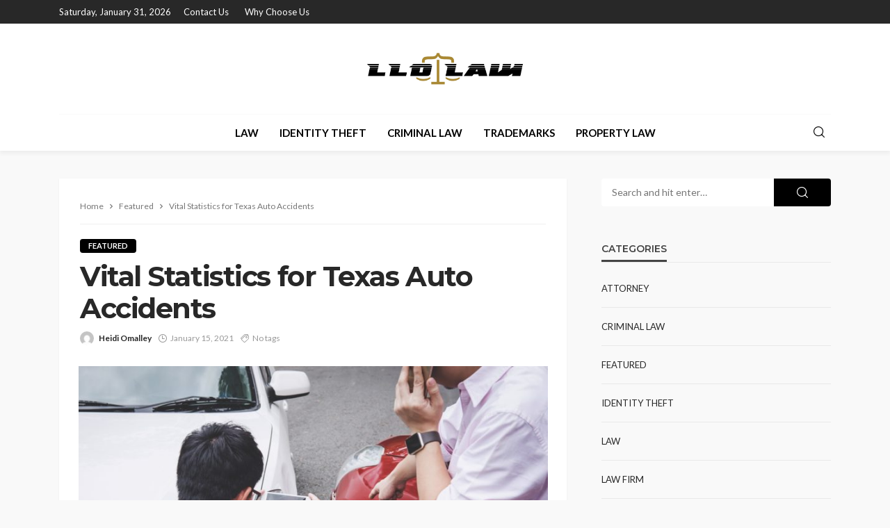

--- FILE ---
content_type: text/html; charset=UTF-8
request_url: https://www.lld-law.com/vital-statistics-for-texas-auto-accidents/
body_size: 16575
content:
<!DOCTYPE html>
<html lang="en-US">
<head>
	<meta charset="UTF-8"/>
	<meta http-equiv="X-UA-Compatible" content="IE=edge">
	<meta name="viewport" content="width=device-width, initial-scale=1.0">
	<link rel="profile" href="http://gmpg.org/xfn/11"/>
	<link rel="pingback" href="https://www.lld-law.com/xmlrpc.php"/>
	<script type="application/javascript">var bingo_ruby_ajax_url = "https://www.lld-law.com/wp-admin/admin-ajax.php"</script><meta name='robots' content='index, follow, max-image-preview:large, max-snippet:-1, max-video-preview:-1' />

	<!-- This site is optimized with the Yoast SEO plugin v26.5 - https://yoast.com/wordpress/plugins/seo/ -->
	<title>Vital Statistics for Texas Auto Accidents - LLD-Law</title>
	<link rel="preconnect" href="https://fonts.gstatic.com" crossorigin><link rel="preload" as="style" onload="this.onload=null;this.rel='stylesheet'" id="rb-preload-gfonts" href="https://fonts.googleapis.com/css?family=Lato%3A100%2C300%2C400%2C700%2C900%2C100italic%2C300italic%2C400italic%2C700italic%2C900italic%7CMontserrat%3A700%2C400%2C600%2C500&amp;display=swap" crossorigin><noscript><link rel="stylesheet" id="rb-preload-gfonts" href="https://fonts.googleapis.com/css?family=Lato%3A100%2C300%2C400%2C700%2C900%2C100italic%2C300italic%2C400italic%2C700italic%2C900italic%7CMontserrat%3A700%2C400%2C600%2C500&amp;display=swap"></noscript><link rel="canonical" href="https://www.lld-law.com/vital-statistics-for-texas-auto-accidents/" />
	<meta property="og:locale" content="en_US" />
	<meta property="og:type" content="article" />
	<meta property="og:title" content="Vital Statistics for Texas Auto Accidents - LLD-Law" />
	<meta property="og:description" content="Victims of auto accidents must contend with tricky loopholes that can affect their ability to seek compensation. Texas uses comparative fault rulings that could decrease the victim’s monetary award if they, too, are guilty of a traffic violation. When proving their case, the victims must have medical evidence and witness accounts to substantiate their claims [&hellip;]" />
	<meta property="og:url" content="https://www.lld-law.com/vital-statistics-for-texas-auto-accidents/" />
	<meta property="og:site_name" content="LLD-Law" />
	<meta property="article:published_time" content="2021-01-15T09:47:29+00:00" />
	<meta property="og:image" content="https://www.lld-law.com/wp-content/uploads/2021/01/two-drivers-man-arguing-after-a-car-traffic-accident-collision-and-making-phone-call-to-insurance_t20_mRKdyr.jpg" />
	<meta property="og:image:width" content="2098" />
	<meta property="og:image:height" content="1399" />
	<meta property="og:image:type" content="image/jpeg" />
	<meta name="author" content="Heidi Omalley" />
	<meta name="twitter:card" content="summary_large_image" />
	<meta name="twitter:label1" content="Written by" />
	<meta name="twitter:data1" content="Heidi Omalley" />
	<meta name="twitter:label2" content="Est. reading time" />
	<meta name="twitter:data2" content="3 minutes" />
	<script type="application/ld+json" class="yoast-schema-graph">{"@context":"https://schema.org","@graph":[{"@type":"WebPage","@id":"https://www.lld-law.com/vital-statistics-for-texas-auto-accidents/","url":"https://www.lld-law.com/vital-statistics-for-texas-auto-accidents/","name":"Vital Statistics for Texas Auto Accidents - LLD-Law","isPartOf":{"@id":"https://www.lld-law.com/#website"},"primaryImageOfPage":{"@id":"https://www.lld-law.com/vital-statistics-for-texas-auto-accidents/#primaryimage"},"image":{"@id":"https://www.lld-law.com/vital-statistics-for-texas-auto-accidents/#primaryimage"},"thumbnailUrl":"https://www.lld-law.com/wp-content/uploads/2021/01/two-drivers-man-arguing-after-a-car-traffic-accident-collision-and-making-phone-call-to-insurance_t20_mRKdyr.jpg","datePublished":"2021-01-15T09:47:29+00:00","author":{"@id":"https://www.lld-law.com/#/schema/person/53cc10835051ee0b05c801950d0c7b06"},"breadcrumb":{"@id":"https://www.lld-law.com/vital-statistics-for-texas-auto-accidents/#breadcrumb"},"inLanguage":"en-US","potentialAction":[{"@type":"ReadAction","target":["https://www.lld-law.com/vital-statistics-for-texas-auto-accidents/"]}]},{"@type":"ImageObject","inLanguage":"en-US","@id":"https://www.lld-law.com/vital-statistics-for-texas-auto-accidents/#primaryimage","url":"https://www.lld-law.com/wp-content/uploads/2021/01/two-drivers-man-arguing-after-a-car-traffic-accident-collision-and-making-phone-call-to-insurance_t20_mRKdyr.jpg","contentUrl":"https://www.lld-law.com/wp-content/uploads/2021/01/two-drivers-man-arguing-after-a-car-traffic-accident-collision-and-making-phone-call-to-insurance_t20_mRKdyr.jpg","width":2098,"height":1399},{"@type":"BreadcrumbList","@id":"https://www.lld-law.com/vital-statistics-for-texas-auto-accidents/#breadcrumb","itemListElement":[{"@type":"ListItem","position":1,"name":"Home","item":"https://www.lld-law.com/"},{"@type":"ListItem","position":2,"name":"Vital Statistics for Texas Auto Accidents"}]},{"@type":"WebSite","@id":"https://www.lld-law.com/#website","url":"https://www.lld-law.com/","name":"LLD-Law","description":"Law Blog","potentialAction":[{"@type":"SearchAction","target":{"@type":"EntryPoint","urlTemplate":"https://www.lld-law.com/?s={search_term_string}"},"query-input":{"@type":"PropertyValueSpecification","valueRequired":true,"valueName":"search_term_string"}}],"inLanguage":"en-US"},{"@type":"Person","@id":"https://www.lld-law.com/#/schema/person/53cc10835051ee0b05c801950d0c7b06","name":"Heidi Omalley","image":{"@type":"ImageObject","inLanguage":"en-US","@id":"https://www.lld-law.com/#/schema/person/image/","url":"https://secure.gravatar.com/avatar/532f57f4a45da9f2d5c63f4316d1767990e0066dbf77762d77b987a577b1d107?s=96&d=mm&r=g","contentUrl":"https://secure.gravatar.com/avatar/532f57f4a45da9f2d5c63f4316d1767990e0066dbf77762d77b987a577b1d107?s=96&d=mm&r=g","caption":"Heidi Omalley"},"url":"https://www.lld-law.com/author/heidi-omalley/"}]}</script>
	<!-- / Yoast SEO plugin. -->


<link rel='dns-prefetch' href='//fonts.googleapis.com' />
<link rel="alternate" type="application/rss+xml" title="LLD-Law &raquo; Feed" href="https://www.lld-law.com/feed/" />
<link rel="alternate" type="application/rss+xml" title="LLD-Law &raquo; Comments Feed" href="https://www.lld-law.com/comments/feed/" />
<link rel="alternate" title="oEmbed (JSON)" type="application/json+oembed" href="https://www.lld-law.com/wp-json/oembed/1.0/embed?url=https%3A%2F%2Fwww.lld-law.com%2Fvital-statistics-for-texas-auto-accidents%2F" />
<link rel="alternate" title="oEmbed (XML)" type="text/xml+oembed" href="https://www.lld-law.com/wp-json/oembed/1.0/embed?url=https%3A%2F%2Fwww.lld-law.com%2Fvital-statistics-for-texas-auto-accidents%2F&#038;format=xml" />
<style id='wp-img-auto-sizes-contain-inline-css' type='text/css'>
img:is([sizes=auto i],[sizes^="auto," i]){contain-intrinsic-size:3000px 1500px}
/*# sourceURL=wp-img-auto-sizes-contain-inline-css */
</style>
<link rel='stylesheet' id='bingo_ruby_plugin_style-css' href='https://www.lld-law.com/wp-content/plugins/bingo-ruby-core/assets/style.css?ver=3.5' type='text/css' media='all' />
<style id='wp-emoji-styles-inline-css' type='text/css'>

	img.wp-smiley, img.emoji {
		display: inline !important;
		border: none !important;
		box-shadow: none !important;
		height: 1em !important;
		width: 1em !important;
		margin: 0 0.07em !important;
		vertical-align: -0.1em !important;
		background: none !important;
		padding: 0 !important;
	}
/*# sourceURL=wp-emoji-styles-inline-css */
</style>
<style id='wp-block-library-inline-css' type='text/css'>
:root{--wp-block-synced-color:#7a00df;--wp-block-synced-color--rgb:122,0,223;--wp-bound-block-color:var(--wp-block-synced-color);--wp-editor-canvas-background:#ddd;--wp-admin-theme-color:#007cba;--wp-admin-theme-color--rgb:0,124,186;--wp-admin-theme-color-darker-10:#006ba1;--wp-admin-theme-color-darker-10--rgb:0,107,160.5;--wp-admin-theme-color-darker-20:#005a87;--wp-admin-theme-color-darker-20--rgb:0,90,135;--wp-admin-border-width-focus:2px}@media (min-resolution:192dpi){:root{--wp-admin-border-width-focus:1.5px}}.wp-element-button{cursor:pointer}:root .has-very-light-gray-background-color{background-color:#eee}:root .has-very-dark-gray-background-color{background-color:#313131}:root .has-very-light-gray-color{color:#eee}:root .has-very-dark-gray-color{color:#313131}:root .has-vivid-green-cyan-to-vivid-cyan-blue-gradient-background{background:linear-gradient(135deg,#00d084,#0693e3)}:root .has-purple-crush-gradient-background{background:linear-gradient(135deg,#34e2e4,#4721fb 50%,#ab1dfe)}:root .has-hazy-dawn-gradient-background{background:linear-gradient(135deg,#faaca8,#dad0ec)}:root .has-subdued-olive-gradient-background{background:linear-gradient(135deg,#fafae1,#67a671)}:root .has-atomic-cream-gradient-background{background:linear-gradient(135deg,#fdd79a,#004a59)}:root .has-nightshade-gradient-background{background:linear-gradient(135deg,#330968,#31cdcf)}:root .has-midnight-gradient-background{background:linear-gradient(135deg,#020381,#2874fc)}:root{--wp--preset--font-size--normal:16px;--wp--preset--font-size--huge:42px}.has-regular-font-size{font-size:1em}.has-larger-font-size{font-size:2.625em}.has-normal-font-size{font-size:var(--wp--preset--font-size--normal)}.has-huge-font-size{font-size:var(--wp--preset--font-size--huge)}.has-text-align-center{text-align:center}.has-text-align-left{text-align:left}.has-text-align-right{text-align:right}.has-fit-text{white-space:nowrap!important}#end-resizable-editor-section{display:none}.aligncenter{clear:both}.items-justified-left{justify-content:flex-start}.items-justified-center{justify-content:center}.items-justified-right{justify-content:flex-end}.items-justified-space-between{justify-content:space-between}.screen-reader-text{border:0;clip-path:inset(50%);height:1px;margin:-1px;overflow:hidden;padding:0;position:absolute;width:1px;word-wrap:normal!important}.screen-reader-text:focus{background-color:#ddd;clip-path:none;color:#444;display:block;font-size:1em;height:auto;left:5px;line-height:normal;padding:15px 23px 14px;text-decoration:none;top:5px;width:auto;z-index:100000}html :where(.has-border-color){border-style:solid}html :where([style*=border-top-color]){border-top-style:solid}html :where([style*=border-right-color]){border-right-style:solid}html :where([style*=border-bottom-color]){border-bottom-style:solid}html :where([style*=border-left-color]){border-left-style:solid}html :where([style*=border-width]){border-style:solid}html :where([style*=border-top-width]){border-top-style:solid}html :where([style*=border-right-width]){border-right-style:solid}html :where([style*=border-bottom-width]){border-bottom-style:solid}html :where([style*=border-left-width]){border-left-style:solid}html :where(img[class*=wp-image-]){height:auto;max-width:100%}:where(figure){margin:0 0 1em}html :where(.is-position-sticky){--wp-admin--admin-bar--position-offset:var(--wp-admin--admin-bar--height,0px)}@media screen and (max-width:600px){html :where(.is-position-sticky){--wp-admin--admin-bar--position-offset:0px}}

/*# sourceURL=wp-block-library-inline-css */
</style><style id='global-styles-inline-css' type='text/css'>
:root{--wp--preset--aspect-ratio--square: 1;--wp--preset--aspect-ratio--4-3: 4/3;--wp--preset--aspect-ratio--3-4: 3/4;--wp--preset--aspect-ratio--3-2: 3/2;--wp--preset--aspect-ratio--2-3: 2/3;--wp--preset--aspect-ratio--16-9: 16/9;--wp--preset--aspect-ratio--9-16: 9/16;--wp--preset--color--black: #000000;--wp--preset--color--cyan-bluish-gray: #abb8c3;--wp--preset--color--white: #ffffff;--wp--preset--color--pale-pink: #f78da7;--wp--preset--color--vivid-red: #cf2e2e;--wp--preset--color--luminous-vivid-orange: #ff6900;--wp--preset--color--luminous-vivid-amber: #fcb900;--wp--preset--color--light-green-cyan: #7bdcb5;--wp--preset--color--vivid-green-cyan: #00d084;--wp--preset--color--pale-cyan-blue: #8ed1fc;--wp--preset--color--vivid-cyan-blue: #0693e3;--wp--preset--color--vivid-purple: #9b51e0;--wp--preset--gradient--vivid-cyan-blue-to-vivid-purple: linear-gradient(135deg,rgb(6,147,227) 0%,rgb(155,81,224) 100%);--wp--preset--gradient--light-green-cyan-to-vivid-green-cyan: linear-gradient(135deg,rgb(122,220,180) 0%,rgb(0,208,130) 100%);--wp--preset--gradient--luminous-vivid-amber-to-luminous-vivid-orange: linear-gradient(135deg,rgb(252,185,0) 0%,rgb(255,105,0) 100%);--wp--preset--gradient--luminous-vivid-orange-to-vivid-red: linear-gradient(135deg,rgb(255,105,0) 0%,rgb(207,46,46) 100%);--wp--preset--gradient--very-light-gray-to-cyan-bluish-gray: linear-gradient(135deg,rgb(238,238,238) 0%,rgb(169,184,195) 100%);--wp--preset--gradient--cool-to-warm-spectrum: linear-gradient(135deg,rgb(74,234,220) 0%,rgb(151,120,209) 20%,rgb(207,42,186) 40%,rgb(238,44,130) 60%,rgb(251,105,98) 80%,rgb(254,248,76) 100%);--wp--preset--gradient--blush-light-purple: linear-gradient(135deg,rgb(255,206,236) 0%,rgb(152,150,240) 100%);--wp--preset--gradient--blush-bordeaux: linear-gradient(135deg,rgb(254,205,165) 0%,rgb(254,45,45) 50%,rgb(107,0,62) 100%);--wp--preset--gradient--luminous-dusk: linear-gradient(135deg,rgb(255,203,112) 0%,rgb(199,81,192) 50%,rgb(65,88,208) 100%);--wp--preset--gradient--pale-ocean: linear-gradient(135deg,rgb(255,245,203) 0%,rgb(182,227,212) 50%,rgb(51,167,181) 100%);--wp--preset--gradient--electric-grass: linear-gradient(135deg,rgb(202,248,128) 0%,rgb(113,206,126) 100%);--wp--preset--gradient--midnight: linear-gradient(135deg,rgb(2,3,129) 0%,rgb(40,116,252) 100%);--wp--preset--font-size--small: 13px;--wp--preset--font-size--medium: 20px;--wp--preset--font-size--large: 36px;--wp--preset--font-size--x-large: 42px;--wp--preset--spacing--20: 0.44rem;--wp--preset--spacing--30: 0.67rem;--wp--preset--spacing--40: 1rem;--wp--preset--spacing--50: 1.5rem;--wp--preset--spacing--60: 2.25rem;--wp--preset--spacing--70: 3.38rem;--wp--preset--spacing--80: 5.06rem;--wp--preset--shadow--natural: 6px 6px 9px rgba(0, 0, 0, 0.2);--wp--preset--shadow--deep: 12px 12px 50px rgba(0, 0, 0, 0.4);--wp--preset--shadow--sharp: 6px 6px 0px rgba(0, 0, 0, 0.2);--wp--preset--shadow--outlined: 6px 6px 0px -3px rgb(255, 255, 255), 6px 6px rgb(0, 0, 0);--wp--preset--shadow--crisp: 6px 6px 0px rgb(0, 0, 0);}:where(.is-layout-flex){gap: 0.5em;}:where(.is-layout-grid){gap: 0.5em;}body .is-layout-flex{display: flex;}.is-layout-flex{flex-wrap: wrap;align-items: center;}.is-layout-flex > :is(*, div){margin: 0;}body .is-layout-grid{display: grid;}.is-layout-grid > :is(*, div){margin: 0;}:where(.wp-block-columns.is-layout-flex){gap: 2em;}:where(.wp-block-columns.is-layout-grid){gap: 2em;}:where(.wp-block-post-template.is-layout-flex){gap: 1.25em;}:where(.wp-block-post-template.is-layout-grid){gap: 1.25em;}.has-black-color{color: var(--wp--preset--color--black) !important;}.has-cyan-bluish-gray-color{color: var(--wp--preset--color--cyan-bluish-gray) !important;}.has-white-color{color: var(--wp--preset--color--white) !important;}.has-pale-pink-color{color: var(--wp--preset--color--pale-pink) !important;}.has-vivid-red-color{color: var(--wp--preset--color--vivid-red) !important;}.has-luminous-vivid-orange-color{color: var(--wp--preset--color--luminous-vivid-orange) !important;}.has-luminous-vivid-amber-color{color: var(--wp--preset--color--luminous-vivid-amber) !important;}.has-light-green-cyan-color{color: var(--wp--preset--color--light-green-cyan) !important;}.has-vivid-green-cyan-color{color: var(--wp--preset--color--vivid-green-cyan) !important;}.has-pale-cyan-blue-color{color: var(--wp--preset--color--pale-cyan-blue) !important;}.has-vivid-cyan-blue-color{color: var(--wp--preset--color--vivid-cyan-blue) !important;}.has-vivid-purple-color{color: var(--wp--preset--color--vivid-purple) !important;}.has-black-background-color{background-color: var(--wp--preset--color--black) !important;}.has-cyan-bluish-gray-background-color{background-color: var(--wp--preset--color--cyan-bluish-gray) !important;}.has-white-background-color{background-color: var(--wp--preset--color--white) !important;}.has-pale-pink-background-color{background-color: var(--wp--preset--color--pale-pink) !important;}.has-vivid-red-background-color{background-color: var(--wp--preset--color--vivid-red) !important;}.has-luminous-vivid-orange-background-color{background-color: var(--wp--preset--color--luminous-vivid-orange) !important;}.has-luminous-vivid-amber-background-color{background-color: var(--wp--preset--color--luminous-vivid-amber) !important;}.has-light-green-cyan-background-color{background-color: var(--wp--preset--color--light-green-cyan) !important;}.has-vivid-green-cyan-background-color{background-color: var(--wp--preset--color--vivid-green-cyan) !important;}.has-pale-cyan-blue-background-color{background-color: var(--wp--preset--color--pale-cyan-blue) !important;}.has-vivid-cyan-blue-background-color{background-color: var(--wp--preset--color--vivid-cyan-blue) !important;}.has-vivid-purple-background-color{background-color: var(--wp--preset--color--vivid-purple) !important;}.has-black-border-color{border-color: var(--wp--preset--color--black) !important;}.has-cyan-bluish-gray-border-color{border-color: var(--wp--preset--color--cyan-bluish-gray) !important;}.has-white-border-color{border-color: var(--wp--preset--color--white) !important;}.has-pale-pink-border-color{border-color: var(--wp--preset--color--pale-pink) !important;}.has-vivid-red-border-color{border-color: var(--wp--preset--color--vivid-red) !important;}.has-luminous-vivid-orange-border-color{border-color: var(--wp--preset--color--luminous-vivid-orange) !important;}.has-luminous-vivid-amber-border-color{border-color: var(--wp--preset--color--luminous-vivid-amber) !important;}.has-light-green-cyan-border-color{border-color: var(--wp--preset--color--light-green-cyan) !important;}.has-vivid-green-cyan-border-color{border-color: var(--wp--preset--color--vivid-green-cyan) !important;}.has-pale-cyan-blue-border-color{border-color: var(--wp--preset--color--pale-cyan-blue) !important;}.has-vivid-cyan-blue-border-color{border-color: var(--wp--preset--color--vivid-cyan-blue) !important;}.has-vivid-purple-border-color{border-color: var(--wp--preset--color--vivid-purple) !important;}.has-vivid-cyan-blue-to-vivid-purple-gradient-background{background: var(--wp--preset--gradient--vivid-cyan-blue-to-vivid-purple) !important;}.has-light-green-cyan-to-vivid-green-cyan-gradient-background{background: var(--wp--preset--gradient--light-green-cyan-to-vivid-green-cyan) !important;}.has-luminous-vivid-amber-to-luminous-vivid-orange-gradient-background{background: var(--wp--preset--gradient--luminous-vivid-amber-to-luminous-vivid-orange) !important;}.has-luminous-vivid-orange-to-vivid-red-gradient-background{background: var(--wp--preset--gradient--luminous-vivid-orange-to-vivid-red) !important;}.has-very-light-gray-to-cyan-bluish-gray-gradient-background{background: var(--wp--preset--gradient--very-light-gray-to-cyan-bluish-gray) !important;}.has-cool-to-warm-spectrum-gradient-background{background: var(--wp--preset--gradient--cool-to-warm-spectrum) !important;}.has-blush-light-purple-gradient-background{background: var(--wp--preset--gradient--blush-light-purple) !important;}.has-blush-bordeaux-gradient-background{background: var(--wp--preset--gradient--blush-bordeaux) !important;}.has-luminous-dusk-gradient-background{background: var(--wp--preset--gradient--luminous-dusk) !important;}.has-pale-ocean-gradient-background{background: var(--wp--preset--gradient--pale-ocean) !important;}.has-electric-grass-gradient-background{background: var(--wp--preset--gradient--electric-grass) !important;}.has-midnight-gradient-background{background: var(--wp--preset--gradient--midnight) !important;}.has-small-font-size{font-size: var(--wp--preset--font-size--small) !important;}.has-medium-font-size{font-size: var(--wp--preset--font-size--medium) !important;}.has-large-font-size{font-size: var(--wp--preset--font-size--large) !important;}.has-x-large-font-size{font-size: var(--wp--preset--font-size--x-large) !important;}
/*# sourceURL=global-styles-inline-css */
</style>

<style id='classic-theme-styles-inline-css' type='text/css'>
/*! This file is auto-generated */
.wp-block-button__link{color:#fff;background-color:#32373c;border-radius:9999px;box-shadow:none;text-decoration:none;padding:calc(.667em + 2px) calc(1.333em + 2px);font-size:1.125em}.wp-block-file__button{background:#32373c;color:#fff;text-decoration:none}
/*# sourceURL=/wp-includes/css/classic-themes.min.css */
</style>
<link rel='stylesheet' id='contact-form-7-css' href='https://www.lld-law.com/wp-content/plugins/contact-form-7/includes/css/styles.css?ver=6.1.4' type='text/css' media='all' />
<link rel='stylesheet' id='bootstrap-css' href='https://www.lld-law.com/wp-content/themes/bingo/assets/external/bootstrap.css?ver=v3.3.1' type='text/css' media='all' />
<link rel='stylesheet' id='bingo_ruby_style_miscellaneous-css' href='https://www.lld-law.com/wp-content/themes/bingo/assets/external/miscellaneous.css?ver=3.5' type='text/css' media='all' />
<link rel='stylesheet' id='bingo_ruby_style_main-css' href='https://www.lld-law.com/wp-content/themes/bingo/assets/css/theme-style.css?ver=3.5' type='text/css' media='all' />
<link rel='stylesheet' id='bingo_ruby_style_responsive-css' href='https://www.lld-law.com/wp-content/themes/bingo/assets/css/theme-responsive.css?ver=3.5' type='text/css' media='all' />
<link rel='stylesheet' id='bingo_ruby_style_default-css' href='https://www.lld-law.com/wp-content/themes/bingo/style.css?ver=3.5' type='text/css' media='all' />
<style id='bingo_ruby_style_default-inline-css' type='text/css'>
input[type="button"]:hover, button:hover, .header-search-not-found, .breaking-news-title span, .breaking-news-title .mobile-headline,.post-title a:hover, .post-title a:focus, .comment-title h3, h3.comment-reply-title, .comment-list .edit-link, .single-nav a:hover, .single-nav a:focus,.subscribe-icon-mail i, .flickr-btn-wrap a, .twitter-content a, .entry del, .entry blockquote p, .entry a:not(button),.entry p a, .comment-list .comment-content blockquote p, .author-content-wrap .author-title a:hover, .author-description a, #wp-calendar #today{ color: #000000;}.page-numbers.current, a.page-numbers:hover, a.page-numbers:focus, .topbar-subscribe-button a span, .topbar-style-2 .topbar-subscribe-button a span:hover,.post-editor:hover, .cat-info-el, .comment-list .comment-reply-link, .single-nav a:hover .ruby-nav-icon, .single-nav a:focus .ruby-nav-icon, input[type="button"].ninja-forms-field,.page-search-form .search-submit input[type="submit"], .post-widget-inner .post-counter, .widget_search .search-submit input[type="submit"], .single-page-links .pagination-num > span,.single-page-links .pagination-num > a:hover > span, .subscribe-form-wrap .mc4wp-form-fields input[type="submit"], .widget-social-link-info a i, #ruby-back-top i, .entry ul li:before,.ruby-trigger .icon-wrap, .ruby-trigger .icon-wrap:before, .ruby-trigger .icon-wrap:after, .subscribe-layout-3 .subscribe-box .subscribe-form input[type="submit"], .table-link a:before{ background-color: #000000;}.off-canvas-wrap::-webkit-scrollbar-corner, .off-canvas-wrap::-webkit-scrollbar-thumb, .video-playlist-iframe-nav::-webkit-scrollbar-corner, .video-playlist-iframe-nav::-webkit-scrollbar-thumb,.fw-block-v2 .video-playlist-iframe-nav::-webkit-scrollbar-corner, .fw-block-v2 .video-playlist-iframe-nav::-webkit-scrollbar-thumb,.ruby-coll-scroll::-webkit-scrollbar-corner, .ruby-coll-scroll::-webkit-scrollbar-thumb{ background-color: #000000 !important;}.page-numbers.current, a.page-numbers:hover, a.page-numbers:focus, .entry blockquote p, .entry blockquote{ border-color: #000000;}.total-caption { font-family :Lato;}.banner-background-color { background-color: #ffffff; }.navbar-inner, .header-search-popup .btn, .header-search-popup #ruby-search-input, .logo-mobile-text > * { color: #000000; }.show-social .ruby-icon-show, .show-social .ruby-icon-show:before, .show-social .ruby-icon-show:after,.extend-social .ruby-icon-close:before, .extend-social .ruby-icon-close:after,.ruby-trigger .icon-wrap, .ruby-trigger .icon-wrap:before, .ruby-trigger .icon-wrap:after{ background-color: #000000; }.show-social .ruby-icon-show, .show-social .ruby-icon-show:before, .show-social .ruby-icon-show:after, .extend-social .ruby-icon-close:before, .extend-social .ruby-icon-close:after{ border-color: #000000; }.footer-copyright-wrap p { color: #dddddd; }.footer-copyright-wrap { background-color: #242424; }.post-excerpt{ font-size :14px;}
/*# sourceURL=bingo_ruby_style_default-inline-css */
</style>

<script type="text/javascript" src="https://www.lld-law.com/wp-includes/js/jquery/jquery.min.js?ver=3.7.1" id="jquery-core-js"></script>
<script type="text/javascript" src="https://www.lld-law.com/wp-includes/js/jquery/jquery-migrate.min.js?ver=3.4.1" id="jquery-migrate-js"></script>
<link rel="preload" href="https://www.lld-law.com/wp-content/themes/bingo/assets/external/fonts/icons.woff2" as="font" type="font/woff2" crossorigin="anonymous"> <link rel="https://api.w.org/" href="https://www.lld-law.com/wp-json/" /><link rel="alternate" title="JSON" type="application/json" href="https://www.lld-law.com/wp-json/wp/v2/posts/741" /><link rel="EditURI" type="application/rsd+xml" title="RSD" href="https://www.lld-law.com/xmlrpc.php?rsd" />
<meta name="generator" content="WordPress 6.9" />
<link rel='shortlink' href='https://www.lld-law.com/?p=741' />
<script type="application/ld+json">{"@context":"https://schema.org","@type":"WebSite","@id":"https://www.lld-law.com/#website","url":"https://www.lld-law.com/","name":"LLD-Law","potentialAction":{"@type":"SearchAction","target":"https://www.lld-law.com/?s={search_term_string}","query-input":"required name=search_term_string"}}</script>
<link rel="icon" href="https://www.lld-law.com/wp-content/uploads/2019/08/lld-law-F-75x75.png" sizes="32x32" />
<link rel="icon" href="https://www.lld-law.com/wp-content/uploads/2019/08/lld-law-F.png" sizes="192x192" />
<link rel="apple-touch-icon" href="https://www.lld-law.com/wp-content/uploads/2019/08/lld-law-F.png" />
<meta name="msapplication-TileImage" content="https://www.lld-law.com/wp-content/uploads/2019/08/lld-law-F.png" />
<style type="text/css" title="dynamic-css" class="options-output">.footer-inner{background-color:#282828;background-repeat:no-repeat;background-size:cover;background-attachment:fixed;background-position:center center;}.topbar-wrap{font-family:Lato;text-transform:capitalize;font-weight:400;font-style:normal;font-size:13px;}.main-menu-inner,.off-canvas-nav-inner{font-family:Lato;text-transform:uppercase;font-weight:700;font-style:normal;font-size:15px;}.main-menu-inner .sub-menu,.off-canvas-nav-inner .sub-menu{font-family:Lato;text-transform:capitalize;font-weight:400;font-style:normal;font-size:14px;}.logo-wrap.is-logo-text .logo-text h1{font-family:Montserrat;text-transform:uppercase;letter-spacing:-1px;font-weight:700;font-style:normal;font-size:40px;}.logo-mobile-text span{font-family:Montserrat;text-transform:uppercase;letter-spacing:-1px;font-weight:700;font-style:normal;font-size:28px;}body, p{font-family:Lato;line-height:24px;font-weight:400;font-style:normal;color:#282828;font-size:15px;}.post-title.is-size-1{font-family:Montserrat;font-weight:700;font-style:normal;color:#282828;font-size:36px;}.post-title.is-size-2{font-family:Montserrat;font-weight:700;font-style:normal;color:#282828;font-size:30px;}.post-title.is-size-3{font-family:Montserrat;font-weight:700;font-style:normal;color:#282828;font-size:21px;}.post-title.is-size-4{font-family:Montserrat;font-weight:700;font-style:normal;color:#282828;font-size:18px;}.post-title.is-size-5{font-family:Montserrat;font-weight:700;font-style:normal;color:#282828;font-size:14px;}.post-title.is-size-6{font-family:Montserrat;font-weight:400;font-style:normal;color:#282828;font-size:13px;}h1,h2,h3,h4,h5,h6{font-family:Montserrat;text-transform:none;font-weight:700;font-style:normal;}.post-meta-info,.single-post-top,.counter-element{font-family:Lato;font-weight:400;font-style:normal;color:#999;font-size:12px;}.post-cat-info{font-family:Lato;text-transform:uppercase;font-weight:700;font-style:normal;font-size:11px;}.block-header-wrap{font-family:Montserrat;text-transform:uppercase;font-weight:600;font-style:normal;font-size:18px;}.block-ajax-filter-wrap{font-family:Montserrat;text-transform:uppercase;font-weight:500;font-style:normal;font-size:11px;}.widget-title{font-family:Montserrat;text-transform:uppercase;font-weight:600;font-style:normal;font-size:14px;}.breadcrumb-wrap{font-family:Lato;text-transform:none;font-weight:400;font-style:normal;color:#777777;font-size:12px;}</style></head>
<body class="wp-singular post-template-default single single-post postid-741 single-format-standard wp-theme-bingo ruby-body is-full-width"  itemscope  itemtype="https://schema.org/WebPage" >
<div class="off-canvas-wrap is-dark-text">
	<div class="off-canvas-inner">
		<a href="#" id="ruby-off-canvas-close-btn"><i class="ruby-close-btn" aria-hidden="true"></i></a>
		<nav id="ruby-offcanvas-navigation" class="off-canvas-nav-wrap">
			<div class="no-menu ruby-error"><p>Please assign a menu to the primary menu location under <a href="https://www.lld-law.com/wp-admin/nav-menus.php">MENU</a></p></div>		</nav>
													</div>
</div><div id="ruby-site" class="site-outer">
	
<div class="header-wrap header-style-5">
	<div class="header-inner">
		<div class="topbar-wrap topbar-style-1 is-light-text">
	<div class="ruby-container">
		<div class="topbar-inner container-inner clearfix">
			<div class="topbar-left">
								
<div class="topbar-date">
	<span>Saturday, January 31, 2026</span>
</div>					<nav id="ruby-topbar-navigation" class="topbar-menu-wrap">
		<div class="menu-top-bar-navigation-container"><ul id="topbar-nav" class="topbar-menu-inner"><li id="menu-item-225" class="menu-item menu-item-type-post_type menu-item-object-page menu-item-225"><a href="https://www.lld-law.com/contact-us/">Contact Us</a></li>
<li id="menu-item-2078" class="menu-item menu-item-type-post_type menu-item-object-page menu-item-2078"><a href="https://www.lld-law.com/why-choose-us/">Why Choose Us</a></li>
</ul></div>	</nav>
			</div>
			<div class="topbar-right">
				                							</div>
		</div>
	</div>
</div>

		<div class="banner-wrap banner-background-color">

			
			<div class="ruby-container">
				<div class="banner-inner container-inner clearfix">
					<div class="logo-wrap is-logo-image"  itemscope  itemtype="https://schema.org/Organization" >
	<div class="logo-inner">
							<a href="https://www.lld-law.com/" class="logo" title="LLD-Law">
				<img data-no-retina src="https://www.lld-law.com/wp-content/uploads/2019/08/lld-law-e1566799182333.png" height="156" width="500"  alt="LLD-Law">
			</a>
						</div><!--  logo inner -->
    </div>
				</div>
			</div>
		</div>

		<div class="navbar-outer clearfix">
			<div class="navbar-wrap">
				<div class="ruby-container">
					<div class="navbar-inner container-inner clearfix">
						<div class="navbar-left">
							<div class="off-canvas-btn-wrap is-hidden">
	<div class="off-canvas-btn">
		<a href="#" class="ruby-trigger" title="off canvas button">
			<span class="icon-wrap"></span>
		</a>
	</div>
</div>						</div>

							<div class="logo-mobile-wrap is-logo-mobile-text">
		<div class="logo-mobile-inner">
			<a class="logo-mobile-text" href="https://www.lld-law.com/"><span>LLD-Law</span></a>
		</div>
	</div>
						<nav id="ruby-main-menu" class="main-menu-wrap">
    <div class="menu-home-container"><ul id="main-nav" class="main-menu-inner"  itemscope  itemtype="https://schema.org/SiteNavigationElement" ><li id="menu-item-206" class="menu-item menu-item-type-taxonomy menu-item-object-category menu-item-206 is-category-2" itemprop="name"><a href="https://www.lld-law.com/category/law/" itemprop="url">Law</a></li><li id="menu-item-207" class="menu-item menu-item-type-taxonomy menu-item-object-category menu-item-207 is-category-3" itemprop="name"><a href="https://www.lld-law.com/category/identity-theft/" itemprop="url">Identity Theft</a></li><li id="menu-item-208" class="menu-item menu-item-type-taxonomy menu-item-object-category menu-item-208 is-category-4" itemprop="name"><a href="https://www.lld-law.com/category/criminal-law/" itemprop="url">Criminal Law</a></li><li id="menu-item-209" class="menu-item menu-item-type-taxonomy menu-item-object-category menu-item-209 is-category-5" itemprop="name"><a href="https://www.lld-law.com/category/trademarks/" itemprop="url">Trademarks</a></li><li id="menu-item-210" class="menu-item menu-item-type-taxonomy menu-item-object-category menu-item-210 is-category-6" itemprop="name"><a href="https://www.lld-law.com/category/property-law/" itemprop="url">Property Law</a></li></ul></div></nav>
						<div class="navbar-right">
							
<div class="navbar-search">
	<a href="#" id="ruby-navbar-search-icon" data-mfp-src="#ruby-header-search-popup" data-effect="mpf-ruby-effect header-search-popup-outer" title="Search" class="navbar-search-icon">
		<i class="rbi rbi-search" aria-hidden="true"></i>
	</a>
</div>
						</div>
					</div>
				</div>
				<div id="ruby-header-search-popup" class="header-search-popup">
	<div class="header-search-popup-wrap ruby-container">
		<a href="#" class="ruby-close-search"><i class="ruby-close-btn" aria-hidden="true"></i></a>
	<div class="header-search-popup-inner">
		<form class="search-form" method="get" action="https://www.lld-law.com/">
			<fieldset>
				<input id="ruby-search-input" type="text" class="field" name="s" value="" placeholder="Type to search&hellip;" autocomplete="off">
				<button type="submit" value="" class="btn"><i class="rbi rbi-search" aria-hidden="true"></i></button>
			</fieldset>
            		</form>
	</div>
	</div>
</div>			</div>
		</div>

		
	</div>

</div><!--header-->	<div class="main-site-mask"></div>
	<div class="site-wrap">
		<div class="site-mask"></div>
		<div class="site-inner">
<div class="single-post-outer clearfix"><article id="post-741" class="single-post-wrap single-post-1 post-741 post type-post status-publish format-standard has-post-thumbnail hentry category-featured"  itemscope  itemtype="https://schema.org/Article" ><div class="ruby-page-wrap ruby-section row single-wrap is-author-bottom is-sidebar-right ruby-container"><div class="ruby-content-wrap single-inner col-sm-8 col-xs-12 content-with-sidebar"><div class="single-post-content-outer single-box"><div class="single-post-header"><div class="single-post-top"><div class="breadcrumb-wrap"><div class="breadcrumb-inner"  itemscope  itemtype="https://schema.org/BreadcrumbList" ><span  itemscope  itemprop="itemListElement"  itemtype="https://schema.org/ListItem" ><a itemprop="item" href="https://www.lld-law.com/"><span itemprop="name">Home</span></a><meta itemprop="position" content="1"></a></span><i class="rbi rbi-angle-right breadcrumb-next"></i><span  itemscope  itemprop="itemListElement"  itemtype="https://schema.org/ListItem" ><meta itemprop="position" content="2"><a itemprop="item" rel="bookmark" href="https://www.lld-law.com/category/featured/"><span itemprop="name">Featured</span></a></span><i class="rbi rbi-angle-right breadcrumb-next"><span itemprop="name"></i><span>Vital Statistics for Texas Auto Accidents</span></div><!-- #breadcrumb inner --></div><!-- #breadcrumb --></div><!-- single post top --><div class="post-cat-info clearfix"><a class="cat-info-el cat-info-id-1" href="https://www.lld-law.com/category/featured/" title="Featured">Featured</a></div><!-- post cat info--><header class="single-title post-title entry-title is-size-1"><h1 itemprop="headline">Vital Statistics for Texas Auto Accidents</h1></header><!-- single title--><div class="post-meta-info is-show-icon"><span class="meta-info-el meta-info-author vcard author"><img alt='Heidi Omalley' src='https://secure.gravatar.com/avatar/532f57f4a45da9f2d5c63f4316d1767990e0066dbf77762d77b987a577b1d107?s=22&#038;d=mm&#038;r=g' srcset='https://secure.gravatar.com/avatar/532f57f4a45da9f2d5c63f4316d1767990e0066dbf77762d77b987a577b1d107?s=44&#038;d=mm&#038;r=g 2x' class='avatar avatar-22 photo' height='22' width='22' decoding='async'/><a class="url fn n" href="https://www.lld-law.com/author/heidi-omalley/">Heidi Omalley</a></span><span class="meta-info-el meta-info-date"><i class="rbi rbi-clock"></i><time class="date published" datetime="2021-01-15T09:47:29+00:00">January 15, 2021</time></span><!-- meta info date--><span class="meta-info-el meta-info-tag"><i class="rbi rbi-tag"></i><span class="no-tags">No tags</span></span><!-- mete info tag--></div><!-- post meta info--></div><!-- single post header--><div class="single-post-thumb-outer"><div class="post-thumb"><img width="675" height="450" src="https://www.lld-law.com/wp-content/uploads/2021/01/two-drivers-man-arguing-after-a-car-traffic-accident-collision-and-making-phone-call-to-insurance_t20_mRKdyr.jpg" class="attachment-bingo_ruby_crop_750x450 size-bingo_ruby_crop_750x450 wp-post-image" alt="" decoding="async" fetchpriority="high" srcset="https://www.lld-law.com/wp-content/uploads/2021/01/two-drivers-man-arguing-after-a-car-traffic-accident-collision-and-making-phone-call-to-insurance_t20_mRKdyr.jpg 2098w, https://www.lld-law.com/wp-content/uploads/2021/01/two-drivers-man-arguing-after-a-car-traffic-accident-collision-and-making-phone-call-to-insurance_t20_mRKdyr-300x200.jpg 300w, https://www.lld-law.com/wp-content/uploads/2021/01/two-drivers-man-arguing-after-a-car-traffic-accident-collision-and-making-phone-call-to-insurance_t20_mRKdyr-1024x683.jpg 1024w, https://www.lld-law.com/wp-content/uploads/2021/01/two-drivers-man-arguing-after-a-car-traffic-accident-collision-and-making-phone-call-to-insurance_t20_mRKdyr-768x512.jpg 768w, https://www.lld-law.com/wp-content/uploads/2021/01/two-drivers-man-arguing-after-a-car-traffic-accident-collision-and-making-phone-call-to-insurance_t20_mRKdyr-1536x1024.jpg 1536w, https://www.lld-law.com/wp-content/uploads/2021/01/two-drivers-man-arguing-after-a-car-traffic-accident-collision-and-making-phone-call-to-insurance_t20_mRKdyr-2048x1366.jpg 2048w, https://www.lld-law.com/wp-content/uploads/2021/01/two-drivers-man-arguing-after-a-car-traffic-accident-collision-and-making-phone-call-to-insurance_t20_mRKdyr-750x500.jpg 750w, https://www.lld-law.com/wp-content/uploads/2021/01/two-drivers-man-arguing-after-a-car-traffic-accident-collision-and-making-phone-call-to-insurance_t20_mRKdyr-1140x760.jpg 1140w" sizes="(max-width: 675px) 100vw, 675px" /></div></div><div class="single-post-action clearfix"><div class="single-post-share-header"><a class="single-share-bar-el icon-facebook" href="https://www.facebook.com/sharer.php?u=https%3A%2F%2Fwww.lld-law.com%2Fvital-statistics-for-texas-auto-accidents%2F" onclick="window.open(this.href, 'mywin','left=50,top=50,width=600,height=350,toolbar=0'); return false;"><i class="rbi rbi-facebook color-facebook"></i></a><a class="single-share-bar-el icon-twitter" href="https://twitter.com/intent/tweet?text=Vital+Statistics+for+Texas+Auto+Accidents&amp;url=https%3A%2F%2Fwww.lld-law.com%2Fvital-statistics-for-texas-auto-accidents%2F&amp;via=LLD-Law"><i class="rbi rbi-twitter color-twitter"></i><script>!function(d,s,id){var js,fjs=d.getElementsByTagName(s)[0];if(!d.getElementById(id)){js=d.createElement(s);js.id=id;js.src="//platform.twitter.com/widgets.js";fjs.parentNode.insertBefore(js,fjs);}}(document,"script","twitter-wjs");</script></a><a class="single-share-bar-el icon-pinterest" href="https://pinterest.com/pin/create/button/?url=https%3A%2F%2Fwww.lld-law.com%2Fvital-statistics-for-texas-auto-accidents%2F&amp;media=https://www.lld-law.com/wp-content/uploads/2021/01/two-drivers-man-arguing-after-a-car-traffic-accident-collision-and-making-phone-call-to-insurance_t20_mRKdyr.jpg&description=Vital+Statistics+for+Texas+Auto+Accidents" onclick="window.open(this.href, 'mywin','left=50,top=50,width=600,height=350,toolbar=0'); return false;"><i class="rbi rbi-pinterest"></i></a></div><!-- single post share header--></div><!-- single post action--><div class="single-post-body"><div class="single-content-wrap"><div class="single-entry-wrap"><div class="entry single-entry clearfix" itemprop="articleBody"><p>Victims of auto accidents must contend with tricky loopholes that can affect their ability to seek compensation. Texas uses comparative fault rulings that could decrease the victim’s monetary award if they, too, are guilty of a traffic violation. When proving their case, the victims must have medical evidence and witness accounts to substantiate their claims against the accountable driver.</p>
<p><strong>What Happened in 2019</strong></p>
<p>In 2019, the number of auto accident deaths was 3,610, and this is a decrease of 1.15% since 2018. The studies show that these rates equate to 1.26 deaths per 1 million vehicle miles travelled in the state. The records show economic costs for 2019 are around $39 million. While the statistics show a steady increase in the rate of auto accidents, it doesn’t show a significant decrease, and this indicates that the state needs more safety measures to keep motorists safer on the road.</p>
<p>The year in review shows that motorists were involved in 12,897 auto accidents that resulted in serious injuries. With these accidents, studies show that 15,843 people sustained at least one serious injury in the crashes. Among the fatalities that occur in the state, 51% occurred in rural areas away from major highways. This equates to 1,866 deaths in 2019 in rural areas alone.</p>
<p><strong>Traffic Violation-Related Fatalities</strong></p>
<p>More traffic violations have been proven accountable for deaths in Texas. According to the reports, 1,161 people died after they were run off the roadway. Another 600 were killed in crashes within intersections. Among the crashes, there was one auto accident that produced six deaths. The studies show that within the entire year of 2019, there were no days in 2019 in which an auto accident didn’t happen.</p>
<p>The studies show that an accident happening in December resulted in the death of 21 people, and overall, there was 333 death that died in vehicle accidents in December. The percentage of fatalities shows that one person died in Texas every two hours in the state because of an auto accident. Auto accident reports also show that 42% of accident victims were not wearing their seat belts and died because of this failure to follow the law.</p>
<p><strong>DUI and Distracted Driving</strong></p>
<p>The records show that an increase in DUI-related auto accidents happened between 2 and 3 am every night when bars and nightclubs were closing. When approaching a case against a drunk driver, the plaintiff is looking at two separate cases. The auto accident will be presented in a criminal case to prove that the driver was drunk, and they will be involved in a civil case to collect compensation. Victims of drunk driving accidents can <a href="https://www.techgyd.com/when-time-comes-for-personal-injury-attorney-texas/46095/">learn more</a> about accident cases by contacting an attorney.</p>
<p>Distracted driving statistics show that 377 victims died in fatal accidents. This involves texting and driving or operating smartphones that distract drivers. These are also violations that can produce a serious accident. If the driver survives the accident, they will be <a href="https://www.lawfirms.com/resources/personal-injury/personal-injury-claims/liability-accident.htm">held accountable in court</a>.</p>
<p>Auto accidents may continue to decline by a small percentage, but these events lead to serious complications for victims. They face medical expenses and the cost of repairing their vehicles. Victims of auto accidents can learn more about what to do by contacting an attorney now.</p>
<p>&nbsp;</p>
</div></div><!-- single entry wrap--><div class="single-post-share-big"><div class="single-post-share-big-inner"><a class="share-bar-el-big icon-facebook" href="https://www.facebook.com/sharer.php?u=https%3A%2F%2Fwww.lld-law.com%2Fvital-statistics-for-texas-auto-accidents%2F" onclick="window.open(this.href, 'mywin','left=50,top=50,width=600,height=350,toolbar=0'); return false;"><i class="rbi rbi-facebook color-facebook"></i><span>share on Facebook</span></a><a class="share-bar-el-big icon-twitter" href="https://twitter.com/intent/tweet?text=Vital+Statistics+for+Texas+Auto+Accidents&amp;url=https%3A%2F%2Fwww.lld-law.com%2Fvital-statistics-for-texas-auto-accidents%2F&amp;via=LLD-Law"><i class="rbi rbi-twitter color-twitter"></i><span>share on Twitter</span></a></div></div><div class="single-post-box single-post-box-comment"><div class="box-comment-content"></div></div></div><!-- single content wrap --><aside class="hidden" style="display: none;"><meta itemprop="mainEntityOfPage" content="https://www.lld-law.com/vital-statistics-for-texas-auto-accidents/"><span style="display: none;" class="vcard author"><span class="fn" itemprop="author" itemscope content="Heidi Omalley" itemtype="https://schema.org/Person"><meta itemprop="url" content="https://www.lld-law.com/author/heidi-omalley/"><span itemprop="name">Heidi Omalley</span></span></span><time class="updated" datetime="2021-01-15T09:47:29+00:00" content="2021-01-15T09:47:29+00:00" itemprop="dateModified">January 15, 2021</time><time class="published" datetime="2021-01-15T09:47:29+00:00>" content="2021-01-15T09:47:29+00:00" itemprop="datePublished">January 15, 2021</time><span style="display: none;" itemprop="image" itemscope itemtype="https://schema.org/ImageObject"><meta itemprop="url" content="https://www.lld-law.com/wp-content/uploads/2021/01/two-drivers-man-arguing-after-a-car-traffic-accident-collision-and-making-phone-call-to-insurance_t20_mRKdyr.jpg"><meta itemprop="width" content="2098"><meta itemprop="height" content="1399"></span><span style="display: none;" itemprop="publisher" itemscope itemtype="https://schema.org/Organization"><span style="display: none;" itemprop="logo" itemscope itemtype="https://schema.org/ImageObject"><meta itemprop="url" content="https://www.lld-law.com/wp-content/uploads/2019/08/lld-law-e1566799182333.png"></span><meta itemprop="name" content="Heidi Omalley"></span></aside></div><!-- single post body --></div><!-- single post content outer --><div class="single-post-box-outer"><nav class="single-nav single-box row"><div class="col-sm-6 col-xs-12 nav-el nav-left post-title is-size-6"><a href="https://www.lld-law.com/arial-samadi-v-alex-ojjeh/" rel="bookmark" title="   ARIAL SAMADI v. ALEX OJJEH"><span class="ruby-nav-icon nav-left-icon"><i class="rbi rbi-angle-left"></i></span><span class="ruby-nav-link nav-left-link">   ARIAL SAMADI v. ALEX OJJEH</span></a></div><div class="col-sm-6 col-xs-12 nav-el nav-right post-title is-size-6"><a href="https://www.lld-law.com/get-the-guide-to-the-workers-compensation-claim/" rel="bookmark" title="Get The Guide to The Workers Compensation Claim"><span class="ruby-nav-icon nav-right-icon"><i class="rbi rbi-angle-right"></i></span><span class="ruby-nav-link nav-right-link">Get The Guide to The Workers Compensation Claim</span></a></div></nav><div class="single-post-box-related has-header-block clearfix box-related-1"><div class="box-related-header block-header-wrap"><div class="block-header-inner"><div class="block-title"><h3>You Might Also Like</h3></div></div></div><!-- related header--><div class="box-related-content block-content-wrap row"><div class="post-outer"><article class="post-wrap post-list-1 clearfix"><div class="post-list-inner"><div class="col-sm-6 col-left"><div class="post-thumb-outer"><div class=" post-thumb is-image"><a href="https://www.lld-law.com/how-a-us-canadian-immigration-lawyer-can-simplify-your-visa-process/" title="How a US Canadian Immigration Lawyer Can Simplify Your Visa Process" rel="bookmark"><span class="thumbnail-resize"><span class="thumbnail-image"><img width="365" height="228" src="https://www.lld-law.com/wp-content/uploads/2024/11/c.jpg" class="attachment-bingo_ruby_crop_365x330 size-bingo_ruby_crop_365x330 wp-post-image" alt="" decoding="async" srcset="https://www.lld-law.com/wp-content/uploads/2024/11/c.jpg 1080w, https://www.lld-law.com/wp-content/uploads/2024/11/c-300x188.jpg 300w, https://www.lld-law.com/wp-content/uploads/2024/11/c-1024x640.jpg 1024w, https://www.lld-law.com/wp-content/uploads/2024/11/c-768x480.jpg 768w, https://www.lld-law.com/wp-content/uploads/2024/11/c-750x469.jpg 750w" sizes="(max-width: 365px) 100vw, 365px" /></span></span><!-- thumbnail resize--></a></div><!-- post thumbnail--></div></div><div class="col-sm-6 col-right"><div class="post-body"><div class="post-list-content"><div class="post-cat-info clearfix"><a class="cat-info-el cat-info-id-1" href="https://www.lld-law.com/category/featured/" title="Featured">Featured</a></div><!-- post cat info--><h2 class="post-title entry-title is-size-3"><a class="post-title-link" href="https://www.lld-law.com/how-a-us-canadian-immigration-lawyer-can-simplify-your-visa-process/" rel="bookmark" title="How a US Canadian Immigration Lawyer Can Simplify Your Visa Process">How a US Canadian Immigration Lawyer Can Simplify Your Visa Process</a></h2><!-- post title--><div class="post-meta-info is-show-icon"><div class="post-meta-info-left"><span class="meta-info-el meta-info-author vcard author"><img alt='Laura Erickson' src='https://secure.gravatar.com/avatar/f0603d002dafab1de4ebf4f9854b8ec1dc05466c94595e3dcdcca544f4fe6e40?s=22&#038;d=mm&#038;r=g' srcset='https://secure.gravatar.com/avatar/f0603d002dafab1de4ebf4f9854b8ec1dc05466c94595e3dcdcca544f4fe6e40?s=44&#038;d=mm&#038;r=g 2x' class='avatar avatar-22 photo' height='22' width='22' loading='lazy' decoding='async'/><a class="url fn n" href="https://www.lld-law.com/author/admin/">Laura Erickson</a></span><span class="meta-info-el meta-info-date"><i class="rbi rbi-clock"></i><time class="date published" datetime="2024-11-12T09:27:10+00:00">November 12, 2024</time></span><!-- meta info date--></div><!-- post meta info left--></div><!-- post meta info--><div class="post-excerpt">Navigating the visa process can be overwhelming, especially for those seeking to move between the United States and Canada. The...</div><!-- excerpt--></div></div></div></div></article></div><!-- post outer--><div class="post-outer"><article class="post-wrap post-list-1 clearfix"><div class="post-list-inner"><div class="col-sm-6 col-left"><div class="post-thumb-outer"><div class=" post-thumb is-image"><a href="https://www.lld-law.com/key-strategies-to-increase-profitability-in-law-firms-enhancing-financial-performance-through-effective-practices/" title="Key Strategies to Increase Profitability in Law Firms: Enhancing Financial Performance Through Effective Practices" rel="bookmark"><span class="thumbnail-resize"><span class="thumbnail-image"><img width="365" height="243" src="https://www.lld-law.com/wp-content/uploads/2023/11/c.jpg" class="attachment-bingo_ruby_crop_365x330 size-bingo_ruby_crop_365x330 wp-post-image" alt="" decoding="async" loading="lazy" srcset="https://www.lld-law.com/wp-content/uploads/2023/11/c.jpg 900w, https://www.lld-law.com/wp-content/uploads/2023/11/c-300x200.jpg 300w, https://www.lld-law.com/wp-content/uploads/2023/11/c-768x512.jpg 768w, https://www.lld-law.com/wp-content/uploads/2023/11/c-750x500.jpg 750w" sizes="auto, (max-width: 365px) 100vw, 365px" /></span></span><!-- thumbnail resize--></a></div><!-- post thumbnail--></div></div><div class="col-sm-6 col-right"><div class="post-body"><div class="post-list-content"><div class="post-cat-info clearfix"><a class="cat-info-el cat-info-id-1" href="https://www.lld-law.com/category/featured/" title="Featured">Featured</a></div><!-- post cat info--><h2 class="post-title entry-title is-size-3"><a class="post-title-link" href="https://www.lld-law.com/key-strategies-to-increase-profitability-in-law-firms-enhancing-financial-performance-through-effective-practices/" rel="bookmark" title="Key Strategies to Increase Profitability in Law Firms: Enhancing Financial Performance Through Effective Practices">Key Strategies to Increase Profitability in Law Firms: Enhancing Financial Performance Through Effective Practices</a></h2><!-- post title--><div class="post-meta-info is-show-icon"><div class="post-meta-info-left"><span class="meta-info-el meta-info-author vcard author"><img alt='Laura Erickson' src='https://secure.gravatar.com/avatar/f0603d002dafab1de4ebf4f9854b8ec1dc05466c94595e3dcdcca544f4fe6e40?s=22&#038;d=mm&#038;r=g' srcset='https://secure.gravatar.com/avatar/f0603d002dafab1de4ebf4f9854b8ec1dc05466c94595e3dcdcca544f4fe6e40?s=44&#038;d=mm&#038;r=g 2x' class='avatar avatar-22 photo' height='22' width='22' loading='lazy' decoding='async'/><a class="url fn n" href="https://www.lld-law.com/author/admin/">Laura Erickson</a></span><span class="meta-info-el meta-info-date"><i class="rbi rbi-clock"></i><time class="date published" datetime="2024-05-07T11:04:48+00:00">May 7, 2024</time><time class="updated" datetime="2024-05-07T11:04:53+00:00">May 7, 2024</time></span><!-- meta info date--></div><!-- post meta info left--></div><!-- post meta info--><div class="post-excerpt">Improving the profitability of a law firm involves more than just increasing billable hours or raising rates. It requires a...</div><!-- excerpt--></div></div></div></div></article></div><!-- post outer--><div class="post-outer"><article class="post-wrap post-list-1 clearfix"><div class="post-list-inner"><div class="col-sm-6 col-left"><div class="post-thumb-outer"><div class=" post-thumb is-image"><a href="https://www.lld-law.com/understanding-your-rights-navigating-personal-injury-claims-in-birmingham/" title="Understanding Your Rights: Navigating Personal Injury Claims in Birmingham" rel="bookmark"><span class="thumbnail-resize"><span class="thumbnail-image"><img width="365" height="219" src="https://www.lld-law.com/wp-content/uploads/2023/09/Domestic-violence-charges.jpg" class="attachment-bingo_ruby_crop_365x330 size-bingo_ruby_crop_365x330 wp-post-image" alt="Familiarizing Oneself with Personal Injury Lawyers in Dublin" decoding="async" loading="lazy" srcset="https://www.lld-law.com/wp-content/uploads/2023/09/Domestic-violence-charges.jpg 1000w, https://www.lld-law.com/wp-content/uploads/2023/09/Domestic-violence-charges-300x180.jpg 300w, https://www.lld-law.com/wp-content/uploads/2023/09/Domestic-violence-charges-768x461.jpg 768w, https://www.lld-law.com/wp-content/uploads/2023/09/Domestic-violence-charges-750x450.jpg 750w" sizes="auto, (max-width: 365px) 100vw, 365px" /></span></span><!-- thumbnail resize--></a></div><!-- post thumbnail--></div></div><div class="col-sm-6 col-right"><div class="post-body"><div class="post-list-content"><div class="post-cat-info clearfix"><a class="cat-info-el cat-info-id-1" href="https://www.lld-law.com/category/featured/" title="Featured">Featured</a></div><!-- post cat info--><h2 class="post-title entry-title is-size-3"><a class="post-title-link" href="https://www.lld-law.com/understanding-your-rights-navigating-personal-injury-claims-in-birmingham/" rel="bookmark" title="Understanding Your Rights: Navigating Personal Injury Claims in Birmingham">Understanding Your Rights: Navigating Personal Injury Claims in Birmingham</a></h2><!-- post title--><div class="post-meta-info is-show-icon"><div class="post-meta-info-left"><span class="meta-info-el meta-info-author vcard author"><img alt='Laura Erickson' src='https://secure.gravatar.com/avatar/f0603d002dafab1de4ebf4f9854b8ec1dc05466c94595e3dcdcca544f4fe6e40?s=22&#038;d=mm&#038;r=g' srcset='https://secure.gravatar.com/avatar/f0603d002dafab1de4ebf4f9854b8ec1dc05466c94595e3dcdcca544f4fe6e40?s=44&#038;d=mm&#038;r=g 2x' class='avatar avatar-22 photo' height='22' width='22' loading='lazy' decoding='async'/><a class="url fn n" href="https://www.lld-law.com/author/admin/">Laura Erickson</a></span><span class="meta-info-el meta-info-date"><i class="rbi rbi-clock"></i><time class="date published" datetime="2024-05-06T04:46:18+00:00">May 6, 2024</time></span><!-- meta info date--></div><!-- post meta info left--></div><!-- post meta info--><div class="post-excerpt">Navigating the complex world of personal injury law can be daunting, particularly when you are recovering from an injury itself....</div><!-- excerpt--></div></div></div></div></article></div><!-- post outer--><div class="post-outer"><article class="post-wrap post-list-1 clearfix"><div class="post-list-inner"><div class="col-sm-6 col-left"><div class="post-thumb-outer"><div class=" post-thumb is-image"><a href="https://www.lld-law.com/whiplash-injury-in-scotland-causes-symptoms-and-treatment/" title="Whiplash Injury in Scotland: Causes, Symptoms, and Treatment" rel="bookmark"><span class="thumbnail-resize"><span class="thumbnail-image"><img width="365" height="183" src="https://www.lld-law.com/wp-content/uploads/2023/02/5.jpeg" class="attachment-bingo_ruby_crop_365x330 size-bingo_ruby_crop_365x330 wp-post-image" alt="" decoding="async" loading="lazy" srcset="https://www.lld-law.com/wp-content/uploads/2023/02/5.jpeg 1100w, https://www.lld-law.com/wp-content/uploads/2023/02/5-300x150.jpeg 300w, https://www.lld-law.com/wp-content/uploads/2023/02/5-1024x512.jpeg 1024w, https://www.lld-law.com/wp-content/uploads/2023/02/5-768x384.jpeg 768w, https://www.lld-law.com/wp-content/uploads/2023/02/5-360x180.jpeg 360w, https://www.lld-law.com/wp-content/uploads/2023/02/5-750x375.jpeg 750w" sizes="auto, (max-width: 365px) 100vw, 365px" /></span></span><!-- thumbnail resize--></a></div><!-- post thumbnail--></div></div><div class="col-sm-6 col-right"><div class="post-body"><div class="post-list-content"><div class="post-cat-info clearfix"><a class="cat-info-el cat-info-id-1" href="https://www.lld-law.com/category/featured/" title="Featured">Featured</a></div><!-- post cat info--><h2 class="post-title entry-title is-size-3"><a class="post-title-link" href="https://www.lld-law.com/whiplash-injury-in-scotland-causes-symptoms-and-treatment/" rel="bookmark" title="Whiplash Injury in Scotland: Causes, Symptoms, and Treatment">Whiplash Injury in Scotland: Causes, Symptoms, and Treatment</a></h2><!-- post title--><div class="post-meta-info is-show-icon"><div class="post-meta-info-left"><span class="meta-info-el meta-info-author vcard author"><img alt='Kevin Fitzgerald' src='https://secure.gravatar.com/avatar/ecc7623ff6e139e533ac5ea06ed6507a367f3efcafba5f19799195d264dc5dd0?s=22&#038;d=mm&#038;r=g' srcset='https://secure.gravatar.com/avatar/ecc7623ff6e139e533ac5ea06ed6507a367f3efcafba5f19799195d264dc5dd0?s=44&#038;d=mm&#038;r=g 2x' class='avatar avatar-22 photo' height='22' width='22' loading='lazy' decoding='async'/><a class="url fn n" href="https://www.lld-law.com/author/kevin-fitzgerald/">Kevin Fitzgerald</a></span><span class="meta-info-el meta-info-date"><i class="rbi rbi-clock"></i><time class="date published" datetime="2023-02-23T18:55:13+00:00">February 23, 2023</time><time class="updated" datetime="2023-02-23T18:57:50+00:00">February 23, 2023</time></span><!-- meta info date--></div><!-- post meta info left--></div><!-- post meta info--><div class="post-excerpt">Whiplash is a common injury that occurs when the head and neck are suddenly and forcefully thrown forward and then...</div><!-- excerpt--></div></div></div></div></article></div><!-- post outer--></div><!-- related content--></div></div><!-- single post box outer --></div><!-- page--><aside class="sidebar-wrap col-sm-4 col-xs-12 clearfix" ><div class="ruby-sidebar-sticky"><div class="sidebar-inner"><section id="search-4" class="widget widget_search"><form  method="get" id="searchform" action="https://www.lld-law.com/">
	<div class="ruby-search">
		<span class="search-input"><input type="text" id="s" placeholder="Search and hit enter&hellip;" value="" name="s" title="Search for:"/></span>
		<span class="search-submit"><input type="submit" value="" /><i class="rbi rbi-search"></i></span>
	</div>
</form>

</section><section id="categories-7" class="widget widget_categories"><div class="widget-title block-title"><h3>Categories</h3></div>
			<ul>
					<li class="cat-item cat-item-124"><a href="https://www.lld-law.com/category/attorney/">Attorney</a>
</li>
	<li class="cat-item cat-item-4"><a href="https://www.lld-law.com/category/criminal-law/">Criminal Law</a>
</li>
	<li class="cat-item cat-item-1"><a href="https://www.lld-law.com/category/featured/">Featured</a>
</li>
	<li class="cat-item cat-item-3"><a href="https://www.lld-law.com/category/identity-theft/">Identity Theft</a>
</li>
	<li class="cat-item cat-item-2"><a href="https://www.lld-law.com/category/law/">Law</a>
</li>
	<li class="cat-item cat-item-119"><a href="https://www.lld-law.com/category/law-firm/">Law Firm</a>
</li>
	<li class="cat-item cat-item-118"><a href="https://www.lld-law.com/category/lawyer-company/">lawyer company</a>
</li>
	<li class="cat-item cat-item-122"><a href="https://www.lld-law.com/category/legal-process/">Legal Process</a>
</li>
	<li class="cat-item cat-item-120"><a href="https://www.lld-law.com/category/personal-injury-lawyer/">Personal Injury Lawyer</a>
</li>
	<li class="cat-item cat-item-6"><a href="https://www.lld-law.com/category/property-law/">Property Law</a>
</li>
	<li class="cat-item cat-item-5"><a href="https://www.lld-law.com/category/trademarks/">Trademarks</a>
</li>
			</ul>

			</section><section id="bingo_ruby_sb_widget_post-2" class="widget sb-widget sb-widget-post"><div class="widget-title block-title"><h3>Recent Post</h3></div><div class="widget-content-wrap"><div class="post-widget-inner style-1"><article class="post-wrap post-list-4 clearfix"><div class="post-thumb-outer"><div class=" post-thumb is-image"><a href="https://www.lld-law.com/5-ways-to-stop-struggling-with-singapore-pr-application-today/" title="5 Ways to Stop Struggling With Singapore PR Application Today" rel="bookmark"><span class="thumbnail-resize"><span class="thumbnail-image"><img width="110" height="85" src="https://www.lld-law.com/wp-content/uploads/2026/01/5_ways_to_stop_struggling_with_singapore_pr_applic_6592_featured-110x85.jpg" class="attachment-bingo_ruby_crop_110x85 size-bingo_ruby_crop_110x85 wp-post-image" alt="" decoding="async" loading="lazy" /></span></span><!-- thumbnail resize--></a></div><!-- post thumbnail--></div><div class="post-body"><h2 class="post-title entry-title is-size-6"><a class="post-title-link" href="https://www.lld-law.com/5-ways-to-stop-struggling-with-singapore-pr-application-today/" rel="bookmark" title="5 Ways to Stop Struggling With Singapore PR Application Today">5 Ways to Stop Struggling With Singapore PR Application Today</a></h2><!-- post title--><div class="post-meta-info post-meta-s"><span class="meta-info-el meta-info-date"><i class="rbi rbi-clock"></i><time class="date published" datetime="2026-01-31T00:00:00+00:00">January 31, 2026</time></span><!-- meta info date--></div></div></article><article class="post-wrap post-list-4 clearfix"><div class="post-thumb-outer"><div class=" post-thumb is-image"><a href="https://www.lld-law.com/what-a-limited-power-of-attorney-georgia-means-for-individuals-and-families/" title="What a Limited Power of Attorney Georgia Means for Individuals and Families" rel="bookmark"><span class="thumbnail-resize"><span class="thumbnail-image"><img width="110" height="85" src="https://www.lld-law.com/wp-content/uploads/2026/01/article_6587_featured-110x85.jpg" class="attachment-bingo_ruby_crop_110x85 size-bingo_ruby_crop_110x85 wp-post-image" alt="" decoding="async" loading="lazy" /></span></span><!-- thumbnail resize--></a></div><!-- post thumbnail--></div><div class="post-body"><h2 class="post-title entry-title is-size-6"><a class="post-title-link" href="https://www.lld-law.com/what-a-limited-power-of-attorney-georgia-means-for-individuals-and-families/" rel="bookmark" title="What a Limited Power of Attorney Georgia Means for Individuals and Families">What a Limited Power of Attorney Georgia Means for Individuals and Families</a></h2><!-- post title--><div class="post-meta-info post-meta-s"><span class="meta-info-el meta-info-date"><i class="rbi rbi-clock"></i><time class="date published" datetime="2026-01-31T00:00:00+00:00">January 31, 2026</time></span><!-- meta info date--></div></div></article><article class="post-wrap post-list-4 clearfix"><div class="post-thumb-outer"><div class=" post-thumb is-image"><a href="https://www.lld-law.com/understanding-the-court-system-in-arlington-county-virginia/" title="Understanding the Court System in Arlington County, Virginia" rel="bookmark"><span class="thumbnail-resize"><span class="thumbnail-image"><img width="110" height="85" src="https://www.lld-law.com/wp-content/uploads/2026/01/article_4717_featured-110x85.jpg" class="attachment-bingo_ruby_crop_110x85 size-bingo_ruby_crop_110x85 wp-post-image" alt="" decoding="async" loading="lazy" /></span></span><!-- thumbnail resize--></a></div><!-- post thumbnail--></div><div class="post-body"><h2 class="post-title entry-title is-size-6"><a class="post-title-link" href="https://www.lld-law.com/understanding-the-court-system-in-arlington-county-virginia/" rel="bookmark" title="Understanding the Court System in Arlington County, Virginia">Understanding the Court System in Arlington County, Virginia</a></h2><!-- post title--><div class="post-meta-info post-meta-s"><span class="meta-info-el meta-info-date"><i class="rbi rbi-clock"></i><time class="date published" datetime="2026-01-29T00:00:00+00:00">January 29, 2026</time></span><!-- meta info date--></div></div></article><article class="post-wrap post-list-4 clearfix"><div class="post-thumb-outer"><div class=" post-thumb is-image"><a href="https://www.lld-law.com/understanding-the-role-of-trusted-dui-defense-lawyers-in-atlanta/" title="Understanding the Role of Trusted DUI Defense Lawyers in Atlanta" rel="bookmark"><span class="thumbnail-resize"><span class="thumbnail-image"><img width="110" height="85" src="https://www.lld-law.com/wp-content/uploads/2026/01/1__ni9kecyrlYDvjXm-s8_nQ-110x85.jpg" class="attachment-bingo_ruby_crop_110x85 size-bingo_ruby_crop_110x85 wp-post-image" alt="" decoding="async" loading="lazy" /></span></span><!-- thumbnail resize--></a></div><!-- post thumbnail--></div><div class="post-body"><h2 class="post-title entry-title is-size-6"><a class="post-title-link" href="https://www.lld-law.com/understanding-the-role-of-trusted-dui-defense-lawyers-in-atlanta/" rel="bookmark" title="Understanding the Role of Trusted DUI Defense Lawyers in Atlanta">Understanding the Role of Trusted DUI Defense Lawyers in Atlanta</a></h2><!-- post title--><div class="post-meta-info post-meta-s"><span class="meta-info-el meta-info-date"><i class="rbi rbi-clock"></i><time class="date published" datetime="2026-01-26T09:48:50+00:00">January 26, 2026</time><time class="updated" datetime="2026-01-26T14:47:39+00:00">January 26, 2026</time></span><!-- meta info date--></div></div></article><article class="post-wrap post-list-4 clearfix"><div class="post-body"><h2 class="post-title entry-title is-size-6"><a class="post-title-link" href="https://www.lld-law.com/the-role-of-nycs-street-vendors-in-roadway-congestion-and-accidents/" rel="bookmark" title="The Role of NYC’s Street Vendors in Roadway Congestion and Accidents">The Role of NYC’s Street Vendors in Roadway Congestion and Accidents</a></h2><!-- post title--><div class="post-meta-info post-meta-s"><span class="meta-info-el meta-info-date"><i class="rbi rbi-clock"></i><time class="date published" datetime="2026-01-05T14:27:06+00:00">January 5, 2026</time></span><!-- meta info date--></div></div></article></div><!-- #post widget inner --></div><!-- #post widget content wrap --></section><section id="text-4" class="widget widget_text"><div class="widget-title block-title"><h3>Advertisement</h3></div>			<div class="textwidget"><p><img loading="lazy" decoding="async" class="aligncenter wp-image-216 size-full" src="https://www.lld-law.com/wp-content/uploads/2019/08/Anzalone-Law-Offices-1.gif" alt="" width="300" height="600" /></p>
</div>
		</section></div></div></aside></div><!-- page content--></article><!-- single post--></div></div>

		<footer id="footer" class="footer-wrap" >
						<div class="footer-inner is-light-text">
									
					<div class="bottom-footer-wrap">
				<div class="ruby-container">
											<div class="bottom-footer-inner">
																						<nav id="ruby-footer-navigation" class="footer-menu-wrap">
									<div class="menu-top-bar-navigation-container"><ul id="footer-nav" class="footer-menu-inner"><li class="menu-item menu-item-type-post_type menu-item-object-page menu-item-225"><a href="https://www.lld-law.com/contact-us/">Contact Us</a></li>
<li class="menu-item menu-item-type-post_type menu-item-object-page menu-item-2078"><a href="https://www.lld-law.com/why-choose-us/">Why Choose Us</a></li>
</ul></div>								</nav>
																				</div>
									</div>
									<div id="footer-copyright" class="footer-copyright-wrap">
						<p>Copyright © 2025 <a href="https://www.lld-law.com/"><strong>lld-law.com.</strong></a></p>
					</div>
							</div>
						</div>
		</footer><!--  footer  -->
	</div>
</div>
<script type="speculationrules">
{"prefetch":[{"source":"document","where":{"and":[{"href_matches":"/*"},{"not":{"href_matches":["/wp-*.php","/wp-admin/*","/wp-content/uploads/*","/wp-content/*","/wp-content/plugins/*","/wp-content/themes/bingo/*","/*\\?(.+)"]}},{"not":{"selector_matches":"a[rel~=\"nofollow\"]"}},{"not":{"selector_matches":".no-prefetch, .no-prefetch a"}}]},"eagerness":"conservative"}]}
</script>
<script type="text/javascript" src="https://www.lld-law.com/wp-content/plugins/bingo-ruby-core/assets/script.js?ver=3.5" id="bingo_ruby_plugin_scripts-js"></script>
<script type="text/javascript" src="https://www.lld-law.com/wp-includes/js/dist/hooks.min.js?ver=dd5603f07f9220ed27f1" id="wp-hooks-js"></script>
<script type="text/javascript" src="https://www.lld-law.com/wp-includes/js/dist/i18n.min.js?ver=c26c3dc7bed366793375" id="wp-i18n-js"></script>
<script type="text/javascript" id="wp-i18n-js-after">
/* <![CDATA[ */
wp.i18n.setLocaleData( { 'text direction\u0004ltr': [ 'ltr' ] } );
//# sourceURL=wp-i18n-js-after
/* ]]> */
</script>
<script type="text/javascript" src="https://www.lld-law.com/wp-content/plugins/contact-form-7/includes/swv/js/index.js?ver=6.1.4" id="swv-js"></script>
<script type="text/javascript" id="contact-form-7-js-before">
/* <![CDATA[ */
var wpcf7 = {
    "api": {
        "root": "https:\/\/www.lld-law.com\/wp-json\/",
        "namespace": "contact-form-7\/v1"
    },
    "cached": 1
};
//# sourceURL=contact-form-7-js-before
/* ]]> */
</script>
<script type="text/javascript" src="https://www.lld-law.com/wp-content/plugins/contact-form-7/includes/js/index.js?ver=6.1.4" id="contact-form-7-js"></script>
<script type="text/javascript" src="https://www.lld-law.com/wp-content/themes/bingo/assets/external/lib-modernizr.js?ver=v2.8.3" id="modernizr-js"></script>
<script type="text/javascript" src="https://www.lld-law.com/wp-content/themes/bingo/assets/external/lib-totop.js?ver=v1.2" id="uitotop-js"></script>
<script type="text/javascript" src="https://www.lld-law.com/wp-includes/js/imagesloaded.min.js?ver=5.0.0" id="imagesloaded-js"></script>
<script type="text/javascript" src="https://www.lld-law.com/wp-content/themes/bingo/assets/external/lib-waypoints.js?ver=v3.1.1" id="waypoints-js"></script>
<script type="text/javascript" src="https://www.lld-law.com/wp-content/themes/bingo/assets/external/lib-slick.js?ver=v1.5.8" id="slick-js"></script>
<script type="text/javascript" src="https://www.lld-law.com/wp-content/themes/bingo/assets/external/lib-tipsy.js?ver=v1.0" id="tipsy-js"></script>
<script type="text/javascript" src="https://www.lld-law.com/wp-content/themes/bingo/assets/external/lib-magnificpopup.js?ver=v1.1.0" id="magnific-popup-js"></script>
<script type="text/javascript" src="https://www.lld-law.com/wp-content/themes/bingo/assets/external/lib-justified.js?ver=v1.1.0" id="justified-gallery-js"></script>
<script type="text/javascript" src="https://www.lld-law.com/wp-content/themes/bingo/assets/external/lib-backstretch.js?ver=v2.0.4" id="backstretch-js"></script>
<script type="text/javascript" src="https://www.lld-law.com/wp-content/themes/bingo/assets/external/lib-smoothscroll.js?ver=v1.2.1" id="smoothscroll-js"></script>
<script type="text/javascript" src="https://www.lld-law.com/wp-content/themes/bingo/assets/external/lib-bootstrap.js?ver=v3.0" id="bootstrap-js"></script>
<script type="text/javascript" src="https://www.lld-law.com/wp-content/themes/bingo/assets/external/lib-fitvids.js?ver=v1.1" id="fitvids-js"></script>
<script type="text/javascript" src="https://www.lld-law.com/wp-content/themes/bingo/assets/external/lib-sticky.js?ver=v1.0.3" id="sticky-js"></script>
<script type="text/javascript" src="https://www.lld-law.com/wp-content/themes/bingo/assets/external/lib-rubysticky.js?ver=1.0" id="ruby-sticky-js"></script>
<script type="text/javascript" id="bingo_ruby_script_main-js-extra">
/* <![CDATA[ */
var bingo_ruby_to_top = ["1"];
var bingo_ruby_social_tooltip = ["1"];
var bingo_ruby_single_image_popup = ["1"];
//# sourceURL=bingo_ruby_script_main-js-extra
/* ]]> */
</script>
<script type="text/javascript" src="https://www.lld-law.com/wp-content/themes/bingo/assets/js/theme-script.js?ver=3.5" id="bingo_ruby_script_main-js"></script>
<script id="wp-emoji-settings" type="application/json">
{"baseUrl":"https://s.w.org/images/core/emoji/17.0.2/72x72/","ext":".png","svgUrl":"https://s.w.org/images/core/emoji/17.0.2/svg/","svgExt":".svg","source":{"concatemoji":"https://www.lld-law.com/wp-includes/js/wp-emoji-release.min.js?ver=6.9"}}
</script>
<script type="module">
/* <![CDATA[ */
/*! This file is auto-generated */
const a=JSON.parse(document.getElementById("wp-emoji-settings").textContent),o=(window._wpemojiSettings=a,"wpEmojiSettingsSupports"),s=["flag","emoji"];function i(e){try{var t={supportTests:e,timestamp:(new Date).valueOf()};sessionStorage.setItem(o,JSON.stringify(t))}catch(e){}}function c(e,t,n){e.clearRect(0,0,e.canvas.width,e.canvas.height),e.fillText(t,0,0);t=new Uint32Array(e.getImageData(0,0,e.canvas.width,e.canvas.height).data);e.clearRect(0,0,e.canvas.width,e.canvas.height),e.fillText(n,0,0);const a=new Uint32Array(e.getImageData(0,0,e.canvas.width,e.canvas.height).data);return t.every((e,t)=>e===a[t])}function p(e,t){e.clearRect(0,0,e.canvas.width,e.canvas.height),e.fillText(t,0,0);var n=e.getImageData(16,16,1,1);for(let e=0;e<n.data.length;e++)if(0!==n.data[e])return!1;return!0}function u(e,t,n,a){switch(t){case"flag":return n(e,"\ud83c\udff3\ufe0f\u200d\u26a7\ufe0f","\ud83c\udff3\ufe0f\u200b\u26a7\ufe0f")?!1:!n(e,"\ud83c\udde8\ud83c\uddf6","\ud83c\udde8\u200b\ud83c\uddf6")&&!n(e,"\ud83c\udff4\udb40\udc67\udb40\udc62\udb40\udc65\udb40\udc6e\udb40\udc67\udb40\udc7f","\ud83c\udff4\u200b\udb40\udc67\u200b\udb40\udc62\u200b\udb40\udc65\u200b\udb40\udc6e\u200b\udb40\udc67\u200b\udb40\udc7f");case"emoji":return!a(e,"\ud83e\u1fac8")}return!1}function f(e,t,n,a){let r;const o=(r="undefined"!=typeof WorkerGlobalScope&&self instanceof WorkerGlobalScope?new OffscreenCanvas(300,150):document.createElement("canvas")).getContext("2d",{willReadFrequently:!0}),s=(o.textBaseline="top",o.font="600 32px Arial",{});return e.forEach(e=>{s[e]=t(o,e,n,a)}),s}function r(e){var t=document.createElement("script");t.src=e,t.defer=!0,document.head.appendChild(t)}a.supports={everything:!0,everythingExceptFlag:!0},new Promise(t=>{let n=function(){try{var e=JSON.parse(sessionStorage.getItem(o));if("object"==typeof e&&"number"==typeof e.timestamp&&(new Date).valueOf()<e.timestamp+604800&&"object"==typeof e.supportTests)return e.supportTests}catch(e){}return null}();if(!n){if("undefined"!=typeof Worker&&"undefined"!=typeof OffscreenCanvas&&"undefined"!=typeof URL&&URL.createObjectURL&&"undefined"!=typeof Blob)try{var e="postMessage("+f.toString()+"("+[JSON.stringify(s),u.toString(),c.toString(),p.toString()].join(",")+"));",a=new Blob([e],{type:"text/javascript"});const r=new Worker(URL.createObjectURL(a),{name:"wpTestEmojiSupports"});return void(r.onmessage=e=>{i(n=e.data),r.terminate(),t(n)})}catch(e){}i(n=f(s,u,c,p))}t(n)}).then(e=>{for(const n in e)a.supports[n]=e[n],a.supports.everything=a.supports.everything&&a.supports[n],"flag"!==n&&(a.supports.everythingExceptFlag=a.supports.everythingExceptFlag&&a.supports[n]);var t;a.supports.everythingExceptFlag=a.supports.everythingExceptFlag&&!a.supports.flag,a.supports.everything||((t=a.source||{}).concatemoji?r(t.concatemoji):t.wpemoji&&t.twemoji&&(r(t.twemoji),r(t.wpemoji)))});
//# sourceURL=https://www.lld-law.com/wp-includes/js/wp-emoji-loader.min.js
/* ]]> */
</script>
</body>
</html>